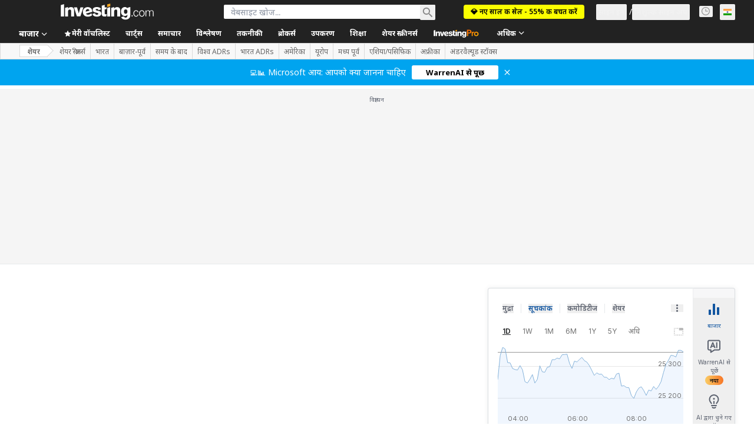

--- FILE ---
content_type: application/javascript
request_url: https://promos.investing.com/eu-a4flkt7l2b/z9gd/9a63d23b-49c1-4335-b698-e7f3ab10af6c/hi.investing.com/jsonp/z?cb=1769628301072&callback=__dgoevwcy2wknoh
body_size: 498
content:
__dgoevwcy2wknoh({"success":true,"geo":{"continent_name":"North America","city":"Columbus","country_code":"US","region_code":"OH","ip":"18.222.124.186","latitude":39.9625,"continent_code":"NA","time_zone":"America/New_York","longitude":-83.0061,"country_name":"United States","region_name":"Ohio","metro_code":535,"zipcode":"43215"},"ts":1769628301233.0,"da":"bg*br*al|Apple%bt*bm*bs*cb*bu*dl$0^j~m|131.0.0.0%v~d~f~primarySoftwareType|Robot%s~r~dg*e~b~dq*z|Blink%cn*ds*ba*ch*cc*n|Chrome%t~bl*ac~aa~g~y|macOS%ce*ah~bq*bd~dd*cq$0^cl*df*bp*ad|Desktop%bh*c~dc*dn*bi*ae~ci*cx*p~bk*de*bc*i~h|10.15.7%cd*w~cu*ck*l~u~partialIdentification*af~bz*db*ab*q~a*cp$0^dh*k|Apple%cr*ag|-","rand":921402});